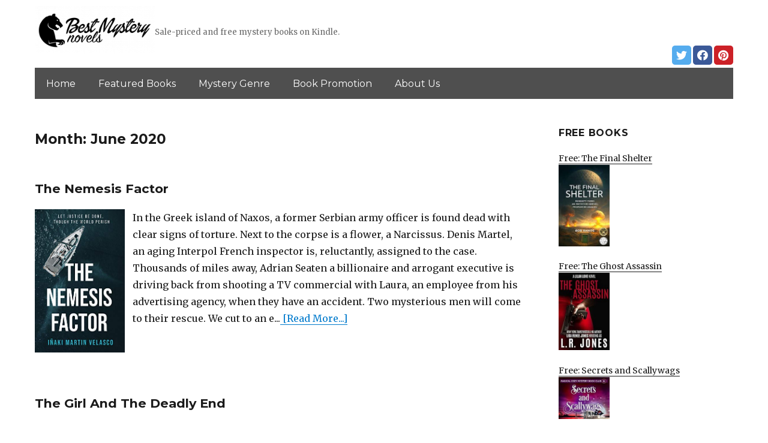

--- FILE ---
content_type: text/html; charset=UTF-8
request_url: https://bestmysterynovels.net/2020/06/
body_size: 14914
content:
<!DOCTYPE html>
<html dir="ltr" lang="en-US" prefix="og: https://ogp.me/ns#" class="no-js">
<head>
	<meta charset="UTF-8">
	<meta name="viewport" content="width=device-width, initial-scale=1">
	<link rel="profile" href="https://gmpg.org/xfn/11">
		<script>(function(html){html.className = html.className.replace(/\bno-js\b/,'js')})(document.documentElement);</script>
<title>June, 2020 | BestMysteryNovels.net</title>
	<style>img:is([sizes="auto" i], [sizes^="auto," i]) { contain-intrinsic-size: 3000px 1500px }</style>
	
		<!-- All in One SEO 4.8.7 - aioseo.com -->
	<meta name="robots" content="max-image-preview:large" />
	<link rel="canonical" href="https://bestmysterynovels.net/2020/06/" />
	<link rel="next" href="https://bestmysterynovels.net/2020/06/page/2/" />
	<meta name="generator" content="All in One SEO (AIOSEO) 4.8.7" />
		<script type="application/ld+json" class="aioseo-schema">
			{"@context":"https:\/\/schema.org","@graph":[{"@type":"BreadcrumbList","@id":"https:\/\/bestmysterynovels.net\/2020\/06\/#breadcrumblist","itemListElement":[{"@type":"ListItem","@id":"https:\/\/bestmysterynovels.net#listItem","position":1,"name":"Home","item":"https:\/\/bestmysterynovels.net","nextItem":{"@type":"ListItem","@id":"https:\/\/bestmysterynovels.net\/2020\/#listItem","name":2020}},{"@type":"ListItem","@id":"https:\/\/bestmysterynovels.net\/2020\/#listItem","position":2,"name":2020,"item":"https:\/\/bestmysterynovels.net\/2020\/","nextItem":{"@type":"ListItem","@id":"https:\/\/bestmysterynovels.net\/2020\/06\/#listItem","name":"06"},"previousItem":{"@type":"ListItem","@id":"https:\/\/bestmysterynovels.net#listItem","name":"Home"}},{"@type":"ListItem","@id":"https:\/\/bestmysterynovels.net\/2020\/06\/#listItem","position":3,"name":"06","previousItem":{"@type":"ListItem","@id":"https:\/\/bestmysterynovels.net\/2020\/#listItem","name":2020}}]},{"@type":"CollectionPage","@id":"https:\/\/bestmysterynovels.net\/2020\/06\/#collectionpage","url":"https:\/\/bestmysterynovels.net\/2020\/06\/","name":"June, 2020 | BestMysteryNovels.net","inLanguage":"en-US","isPartOf":{"@id":"https:\/\/bestmysterynovels.net\/#website"},"breadcrumb":{"@id":"https:\/\/bestmysterynovels.net\/2020\/06\/#breadcrumblist"}},{"@type":"Organization","@id":"https:\/\/bestmysterynovels.net\/#organization","name":"BestMysteryNovels.net","description":"Sale-priced and free mystery books on Kindle.","url":"https:\/\/bestmysterynovels.net\/","logo":{"@type":"ImageObject","url":"https:\/\/bestmysterynovels.net\/wp-content\/uploads\/sites\/4\/2019\/02\/cropped-best-mystery-logo-png-1.png","@id":"https:\/\/bestmysterynovels.net\/2020\/06\/#organizationLogo","width":240,"height":95},"image":{"@id":"https:\/\/bestmysterynovels.net\/2020\/06\/#organizationLogo"}},{"@type":"WebSite","@id":"https:\/\/bestmysterynovels.net\/#website","url":"https:\/\/bestmysterynovels.net\/","name":"BestMysteryNovels.net","description":"Sale-priced and free mystery books on Kindle.","inLanguage":"en-US","publisher":{"@id":"https:\/\/bestmysterynovels.net\/#organization"}}]}
		</script>
		<!-- All in One SEO -->

<link rel='dns-prefetch' href='//bestmysterynovels.net' />
<link rel='dns-prefetch' href='//fonts.googleapis.com' />
<link href='https://fonts.gstatic.com' crossorigin rel='preconnect' />
<link rel="alternate" type="application/rss+xml" title="BestMysteryNovels.net &raquo; Feed" href="https://bestmysterynovels.net/feed/" />
<link rel="alternate" type="application/rss+xml" title="BestMysteryNovels.net &raquo; Comments Feed" href="https://bestmysterynovels.net/comments/feed/" />
<script>
window._wpemojiSettings = {"baseUrl":"https:\/\/s.w.org\/images\/core\/emoji\/16.0.1\/72x72\/","ext":".png","svgUrl":"https:\/\/s.w.org\/images\/core\/emoji\/16.0.1\/svg\/","svgExt":".svg","source":{"concatemoji":"https:\/\/bestmysterynovels.net\/wp-includes\/js\/wp-emoji-release.min.js?ver=6.8.3"}};
/*! This file is auto-generated */
!function(s,n){var o,i,e;function c(e){try{var t={supportTests:e,timestamp:(new Date).valueOf()};sessionStorage.setItem(o,JSON.stringify(t))}catch(e){}}function p(e,t,n){e.clearRect(0,0,e.canvas.width,e.canvas.height),e.fillText(t,0,0);var t=new Uint32Array(e.getImageData(0,0,e.canvas.width,e.canvas.height).data),a=(e.clearRect(0,0,e.canvas.width,e.canvas.height),e.fillText(n,0,0),new Uint32Array(e.getImageData(0,0,e.canvas.width,e.canvas.height).data));return t.every(function(e,t){return e===a[t]})}function u(e,t){e.clearRect(0,0,e.canvas.width,e.canvas.height),e.fillText(t,0,0);for(var n=e.getImageData(16,16,1,1),a=0;a<n.data.length;a++)if(0!==n.data[a])return!1;return!0}function f(e,t,n,a){switch(t){case"flag":return n(e,"\ud83c\udff3\ufe0f\u200d\u26a7\ufe0f","\ud83c\udff3\ufe0f\u200b\u26a7\ufe0f")?!1:!n(e,"\ud83c\udde8\ud83c\uddf6","\ud83c\udde8\u200b\ud83c\uddf6")&&!n(e,"\ud83c\udff4\udb40\udc67\udb40\udc62\udb40\udc65\udb40\udc6e\udb40\udc67\udb40\udc7f","\ud83c\udff4\u200b\udb40\udc67\u200b\udb40\udc62\u200b\udb40\udc65\u200b\udb40\udc6e\u200b\udb40\udc67\u200b\udb40\udc7f");case"emoji":return!a(e,"\ud83e\udedf")}return!1}function g(e,t,n,a){var r="undefined"!=typeof WorkerGlobalScope&&self instanceof WorkerGlobalScope?new OffscreenCanvas(300,150):s.createElement("canvas"),o=r.getContext("2d",{willReadFrequently:!0}),i=(o.textBaseline="top",o.font="600 32px Arial",{});return e.forEach(function(e){i[e]=t(o,e,n,a)}),i}function t(e){var t=s.createElement("script");t.src=e,t.defer=!0,s.head.appendChild(t)}"undefined"!=typeof Promise&&(o="wpEmojiSettingsSupports",i=["flag","emoji"],n.supports={everything:!0,everythingExceptFlag:!0},e=new Promise(function(e){s.addEventListener("DOMContentLoaded",e,{once:!0})}),new Promise(function(t){var n=function(){try{var e=JSON.parse(sessionStorage.getItem(o));if("object"==typeof e&&"number"==typeof e.timestamp&&(new Date).valueOf()<e.timestamp+604800&&"object"==typeof e.supportTests)return e.supportTests}catch(e){}return null}();if(!n){if("undefined"!=typeof Worker&&"undefined"!=typeof OffscreenCanvas&&"undefined"!=typeof URL&&URL.createObjectURL&&"undefined"!=typeof Blob)try{var e="postMessage("+g.toString()+"("+[JSON.stringify(i),f.toString(),p.toString(),u.toString()].join(",")+"));",a=new Blob([e],{type:"text/javascript"}),r=new Worker(URL.createObjectURL(a),{name:"wpTestEmojiSupports"});return void(r.onmessage=function(e){c(n=e.data),r.terminate(),t(n)})}catch(e){}c(n=g(i,f,p,u))}t(n)}).then(function(e){for(var t in e)n.supports[t]=e[t],n.supports.everything=n.supports.everything&&n.supports[t],"flag"!==t&&(n.supports.everythingExceptFlag=n.supports.everythingExceptFlag&&n.supports[t]);n.supports.everythingExceptFlag=n.supports.everythingExceptFlag&&!n.supports.flag,n.DOMReady=!1,n.readyCallback=function(){n.DOMReady=!0}}).then(function(){return e}).then(function(){var e;n.supports.everything||(n.readyCallback(),(e=n.source||{}).concatemoji?t(e.concatemoji):e.wpemoji&&e.twemoji&&(t(e.twemoji),t(e.wpemoji)))}))}((window,document),window._wpemojiSettings);
</script>
<style id='wp-emoji-styles-inline-css'>

	img.wp-smiley, img.emoji {
		display: inline !important;
		border: none !important;
		box-shadow: none !important;
		height: 1em !important;
		width: 1em !important;
		margin: 0 0.07em !important;
		vertical-align: -0.1em !important;
		background: none !important;
		padding: 0 !important;
	}
</style>
<link rel='stylesheet' id='wp-block-library-css' href='https://bestmysterynovels.net/wp-includes/css/dist/block-library/style.min.css?ver=6.8.3' media='all' />
<style id='wp-block-library-theme-inline-css'>
.wp-block-audio :where(figcaption){color:#555;font-size:13px;text-align:center}.is-dark-theme .wp-block-audio :where(figcaption){color:#ffffffa6}.wp-block-audio{margin:0 0 1em}.wp-block-code{border:1px solid #ccc;border-radius:4px;font-family:Menlo,Consolas,monaco,monospace;padding:.8em 1em}.wp-block-embed :where(figcaption){color:#555;font-size:13px;text-align:center}.is-dark-theme .wp-block-embed :where(figcaption){color:#ffffffa6}.wp-block-embed{margin:0 0 1em}.blocks-gallery-caption{color:#555;font-size:13px;text-align:center}.is-dark-theme .blocks-gallery-caption{color:#ffffffa6}:root :where(.wp-block-image figcaption){color:#555;font-size:13px;text-align:center}.is-dark-theme :root :where(.wp-block-image figcaption){color:#ffffffa6}.wp-block-image{margin:0 0 1em}.wp-block-pullquote{border-bottom:4px solid;border-top:4px solid;color:currentColor;margin-bottom:1.75em}.wp-block-pullquote cite,.wp-block-pullquote footer,.wp-block-pullquote__citation{color:currentColor;font-size:.8125em;font-style:normal;text-transform:uppercase}.wp-block-quote{border-left:.25em solid;margin:0 0 1.75em;padding-left:1em}.wp-block-quote cite,.wp-block-quote footer{color:currentColor;font-size:.8125em;font-style:normal;position:relative}.wp-block-quote:where(.has-text-align-right){border-left:none;border-right:.25em solid;padding-left:0;padding-right:1em}.wp-block-quote:where(.has-text-align-center){border:none;padding-left:0}.wp-block-quote.is-large,.wp-block-quote.is-style-large,.wp-block-quote:where(.is-style-plain){border:none}.wp-block-search .wp-block-search__label{font-weight:700}.wp-block-search__button{border:1px solid #ccc;padding:.375em .625em}:where(.wp-block-group.has-background){padding:1.25em 2.375em}.wp-block-separator.has-css-opacity{opacity:.4}.wp-block-separator{border:none;border-bottom:2px solid;margin-left:auto;margin-right:auto}.wp-block-separator.has-alpha-channel-opacity{opacity:1}.wp-block-separator:not(.is-style-wide):not(.is-style-dots){width:100px}.wp-block-separator.has-background:not(.is-style-dots){border-bottom:none;height:1px}.wp-block-separator.has-background:not(.is-style-wide):not(.is-style-dots){height:2px}.wp-block-table{margin:0 0 1em}.wp-block-table td,.wp-block-table th{word-break:normal}.wp-block-table :where(figcaption){color:#555;font-size:13px;text-align:center}.is-dark-theme .wp-block-table :where(figcaption){color:#ffffffa6}.wp-block-video :where(figcaption){color:#555;font-size:13px;text-align:center}.is-dark-theme .wp-block-video :where(figcaption){color:#ffffffa6}.wp-block-video{margin:0 0 1em}:root :where(.wp-block-template-part.has-background){margin-bottom:0;margin-top:0;padding:1.25em 2.375em}
</style>
<style id='classic-theme-styles-inline-css'>
/*! This file is auto-generated */
.wp-block-button__link{color:#fff;background-color:#32373c;border-radius:9999px;box-shadow:none;text-decoration:none;padding:calc(.667em + 2px) calc(1.333em + 2px);font-size:1.125em}.wp-block-file__button{background:#32373c;color:#fff;text-decoration:none}
</style>
<style id='global-styles-inline-css'>
:root{--wp--preset--aspect-ratio--square: 1;--wp--preset--aspect-ratio--4-3: 4/3;--wp--preset--aspect-ratio--3-4: 3/4;--wp--preset--aspect-ratio--3-2: 3/2;--wp--preset--aspect-ratio--2-3: 2/3;--wp--preset--aspect-ratio--16-9: 16/9;--wp--preset--aspect-ratio--9-16: 9/16;--wp--preset--color--black: #000000;--wp--preset--color--cyan-bluish-gray: #abb8c3;--wp--preset--color--white: #fff;--wp--preset--color--pale-pink: #f78da7;--wp--preset--color--vivid-red: #cf2e2e;--wp--preset--color--luminous-vivid-orange: #ff6900;--wp--preset--color--luminous-vivid-amber: #fcb900;--wp--preset--color--light-green-cyan: #7bdcb5;--wp--preset--color--vivid-green-cyan: #00d084;--wp--preset--color--pale-cyan-blue: #8ed1fc;--wp--preset--color--vivid-cyan-blue: #0693e3;--wp--preset--color--vivid-purple: #9b51e0;--wp--preset--color--dark-gray: #1a1a1a;--wp--preset--color--medium-gray: #686868;--wp--preset--color--light-gray: #e5e5e5;--wp--preset--color--blue-gray: #4d545c;--wp--preset--color--bright-blue: #007acc;--wp--preset--color--light-blue: #9adffd;--wp--preset--color--dark-brown: #402b30;--wp--preset--color--medium-brown: #774e24;--wp--preset--color--dark-red: #640c1f;--wp--preset--color--bright-red: #ff675f;--wp--preset--color--yellow: #ffef8e;--wp--preset--gradient--vivid-cyan-blue-to-vivid-purple: linear-gradient(135deg,rgba(6,147,227,1) 0%,rgb(155,81,224) 100%);--wp--preset--gradient--light-green-cyan-to-vivid-green-cyan: linear-gradient(135deg,rgb(122,220,180) 0%,rgb(0,208,130) 100%);--wp--preset--gradient--luminous-vivid-amber-to-luminous-vivid-orange: linear-gradient(135deg,rgba(252,185,0,1) 0%,rgba(255,105,0,1) 100%);--wp--preset--gradient--luminous-vivid-orange-to-vivid-red: linear-gradient(135deg,rgba(255,105,0,1) 0%,rgb(207,46,46) 100%);--wp--preset--gradient--very-light-gray-to-cyan-bluish-gray: linear-gradient(135deg,rgb(238,238,238) 0%,rgb(169,184,195) 100%);--wp--preset--gradient--cool-to-warm-spectrum: linear-gradient(135deg,rgb(74,234,220) 0%,rgb(151,120,209) 20%,rgb(207,42,186) 40%,rgb(238,44,130) 60%,rgb(251,105,98) 80%,rgb(254,248,76) 100%);--wp--preset--gradient--blush-light-purple: linear-gradient(135deg,rgb(255,206,236) 0%,rgb(152,150,240) 100%);--wp--preset--gradient--blush-bordeaux: linear-gradient(135deg,rgb(254,205,165) 0%,rgb(254,45,45) 50%,rgb(107,0,62) 100%);--wp--preset--gradient--luminous-dusk: linear-gradient(135deg,rgb(255,203,112) 0%,rgb(199,81,192) 50%,rgb(65,88,208) 100%);--wp--preset--gradient--pale-ocean: linear-gradient(135deg,rgb(255,245,203) 0%,rgb(182,227,212) 50%,rgb(51,167,181) 100%);--wp--preset--gradient--electric-grass: linear-gradient(135deg,rgb(202,248,128) 0%,rgb(113,206,126) 100%);--wp--preset--gradient--midnight: linear-gradient(135deg,rgb(2,3,129) 0%,rgb(40,116,252) 100%);--wp--preset--font-size--small: 13px;--wp--preset--font-size--medium: 20px;--wp--preset--font-size--large: 36px;--wp--preset--font-size--x-large: 42px;--wp--preset--spacing--20: 0.44rem;--wp--preset--spacing--30: 0.67rem;--wp--preset--spacing--40: 1rem;--wp--preset--spacing--50: 1.5rem;--wp--preset--spacing--60: 2.25rem;--wp--preset--spacing--70: 3.38rem;--wp--preset--spacing--80: 5.06rem;--wp--preset--shadow--natural: 6px 6px 9px rgba(0, 0, 0, 0.2);--wp--preset--shadow--deep: 12px 12px 50px rgba(0, 0, 0, 0.4);--wp--preset--shadow--sharp: 6px 6px 0px rgba(0, 0, 0, 0.2);--wp--preset--shadow--outlined: 6px 6px 0px -3px rgba(255, 255, 255, 1), 6px 6px rgba(0, 0, 0, 1);--wp--preset--shadow--crisp: 6px 6px 0px rgba(0, 0, 0, 1);}:where(.is-layout-flex){gap: 0.5em;}:where(.is-layout-grid){gap: 0.5em;}body .is-layout-flex{display: flex;}.is-layout-flex{flex-wrap: wrap;align-items: center;}.is-layout-flex > :is(*, div){margin: 0;}body .is-layout-grid{display: grid;}.is-layout-grid > :is(*, div){margin: 0;}:where(.wp-block-columns.is-layout-flex){gap: 2em;}:where(.wp-block-columns.is-layout-grid){gap: 2em;}:where(.wp-block-post-template.is-layout-flex){gap: 1.25em;}:where(.wp-block-post-template.is-layout-grid){gap: 1.25em;}.has-black-color{color: var(--wp--preset--color--black) !important;}.has-cyan-bluish-gray-color{color: var(--wp--preset--color--cyan-bluish-gray) !important;}.has-white-color{color: var(--wp--preset--color--white) !important;}.has-pale-pink-color{color: var(--wp--preset--color--pale-pink) !important;}.has-vivid-red-color{color: var(--wp--preset--color--vivid-red) !important;}.has-luminous-vivid-orange-color{color: var(--wp--preset--color--luminous-vivid-orange) !important;}.has-luminous-vivid-amber-color{color: var(--wp--preset--color--luminous-vivid-amber) !important;}.has-light-green-cyan-color{color: var(--wp--preset--color--light-green-cyan) !important;}.has-vivid-green-cyan-color{color: var(--wp--preset--color--vivid-green-cyan) !important;}.has-pale-cyan-blue-color{color: var(--wp--preset--color--pale-cyan-blue) !important;}.has-vivid-cyan-blue-color{color: var(--wp--preset--color--vivid-cyan-blue) !important;}.has-vivid-purple-color{color: var(--wp--preset--color--vivid-purple) !important;}.has-black-background-color{background-color: var(--wp--preset--color--black) !important;}.has-cyan-bluish-gray-background-color{background-color: var(--wp--preset--color--cyan-bluish-gray) !important;}.has-white-background-color{background-color: var(--wp--preset--color--white) !important;}.has-pale-pink-background-color{background-color: var(--wp--preset--color--pale-pink) !important;}.has-vivid-red-background-color{background-color: var(--wp--preset--color--vivid-red) !important;}.has-luminous-vivid-orange-background-color{background-color: var(--wp--preset--color--luminous-vivid-orange) !important;}.has-luminous-vivid-amber-background-color{background-color: var(--wp--preset--color--luminous-vivid-amber) !important;}.has-light-green-cyan-background-color{background-color: var(--wp--preset--color--light-green-cyan) !important;}.has-vivid-green-cyan-background-color{background-color: var(--wp--preset--color--vivid-green-cyan) !important;}.has-pale-cyan-blue-background-color{background-color: var(--wp--preset--color--pale-cyan-blue) !important;}.has-vivid-cyan-blue-background-color{background-color: var(--wp--preset--color--vivid-cyan-blue) !important;}.has-vivid-purple-background-color{background-color: var(--wp--preset--color--vivid-purple) !important;}.has-black-border-color{border-color: var(--wp--preset--color--black) !important;}.has-cyan-bluish-gray-border-color{border-color: var(--wp--preset--color--cyan-bluish-gray) !important;}.has-white-border-color{border-color: var(--wp--preset--color--white) !important;}.has-pale-pink-border-color{border-color: var(--wp--preset--color--pale-pink) !important;}.has-vivid-red-border-color{border-color: var(--wp--preset--color--vivid-red) !important;}.has-luminous-vivid-orange-border-color{border-color: var(--wp--preset--color--luminous-vivid-orange) !important;}.has-luminous-vivid-amber-border-color{border-color: var(--wp--preset--color--luminous-vivid-amber) !important;}.has-light-green-cyan-border-color{border-color: var(--wp--preset--color--light-green-cyan) !important;}.has-vivid-green-cyan-border-color{border-color: var(--wp--preset--color--vivid-green-cyan) !important;}.has-pale-cyan-blue-border-color{border-color: var(--wp--preset--color--pale-cyan-blue) !important;}.has-vivid-cyan-blue-border-color{border-color: var(--wp--preset--color--vivid-cyan-blue) !important;}.has-vivid-purple-border-color{border-color: var(--wp--preset--color--vivid-purple) !important;}.has-vivid-cyan-blue-to-vivid-purple-gradient-background{background: var(--wp--preset--gradient--vivid-cyan-blue-to-vivid-purple) !important;}.has-light-green-cyan-to-vivid-green-cyan-gradient-background{background: var(--wp--preset--gradient--light-green-cyan-to-vivid-green-cyan) !important;}.has-luminous-vivid-amber-to-luminous-vivid-orange-gradient-background{background: var(--wp--preset--gradient--luminous-vivid-amber-to-luminous-vivid-orange) !important;}.has-luminous-vivid-orange-to-vivid-red-gradient-background{background: var(--wp--preset--gradient--luminous-vivid-orange-to-vivid-red) !important;}.has-very-light-gray-to-cyan-bluish-gray-gradient-background{background: var(--wp--preset--gradient--very-light-gray-to-cyan-bluish-gray) !important;}.has-cool-to-warm-spectrum-gradient-background{background: var(--wp--preset--gradient--cool-to-warm-spectrum) !important;}.has-blush-light-purple-gradient-background{background: var(--wp--preset--gradient--blush-light-purple) !important;}.has-blush-bordeaux-gradient-background{background: var(--wp--preset--gradient--blush-bordeaux) !important;}.has-luminous-dusk-gradient-background{background: var(--wp--preset--gradient--luminous-dusk) !important;}.has-pale-ocean-gradient-background{background: var(--wp--preset--gradient--pale-ocean) !important;}.has-electric-grass-gradient-background{background: var(--wp--preset--gradient--electric-grass) !important;}.has-midnight-gradient-background{background: var(--wp--preset--gradient--midnight) !important;}.has-small-font-size{font-size: var(--wp--preset--font-size--small) !important;}.has-medium-font-size{font-size: var(--wp--preset--font-size--medium) !important;}.has-large-font-size{font-size: var(--wp--preset--font-size--large) !important;}.has-x-large-font-size{font-size: var(--wp--preset--font-size--x-large) !important;}
:where(.wp-block-post-template.is-layout-flex){gap: 1.25em;}:where(.wp-block-post-template.is-layout-grid){gap: 1.25em;}
:where(.wp-block-columns.is-layout-flex){gap: 2em;}:where(.wp-block-columns.is-layout-grid){gap: 2em;}
:root :where(.wp-block-pullquote){font-size: 1.5em;line-height: 1.6;}
</style>
<link rel='stylesheet' id='twentysixteen-fonts-css' href='https://fonts.googleapis.com/css?family=Merriweather%3A400%2C700%2C900%2C400italic%2C700italic%2C900italic%7CMontserrat%3A400%2C700%7CInconsolata%3A400&#038;subset=latin%2Clatin-ext&#038;display=fallback' media='all' />
<link rel='stylesheet' id='genericons-css' href='https://bestmysterynovels.net/wp-content/themes/twentysixteen/genericons/genericons.css?ver=3.4.1' media='all' />
<link rel='stylesheet' id='twentysixteen-style-css' href='https://bestmysterynovels.net/wp-content/themes/twentysixteen-child/style.css?ver=20190507' media='all' />
<link rel='stylesheet' id='twentysixteen-block-style-css' href='https://bestmysterynovels.net/wp-content/themes/twentysixteen/css/blocks.css?ver=20190102' media='all' />
<!--[if lt IE 10]>
<link rel='stylesheet' id='twentysixteen-ie-css' href='https://bestmysterynovels.net/wp-content/themes/twentysixteen/css/ie.css?ver=20170530' media='all' />
<![endif]-->
<!--[if lt IE 9]>
<link rel='stylesheet' id='twentysixteen-ie8-css' href='https://bestmysterynovels.net/wp-content/themes/twentysixteen/css/ie8.css?ver=20170530' media='all' />
<![endif]-->
<!--[if lt IE 8]>
<link rel='stylesheet' id='twentysixteen-ie7-css' href='https://bestmysterynovels.net/wp-content/themes/twentysixteen/css/ie7.css?ver=20170530' media='all' />
<![endif]-->
<!--[if lt IE 9]>
<script src="https://bestmysterynovels.net/wp-content/themes/twentysixteen/js/html5.js?ver=3.7.3" id="twentysixteen-html5-js"></script>
<![endif]-->
<script src="https://bestmysterynovels.net/wp-includes/js/jquery/jquery.min.js?ver=3.7.1" id="jquery-core-js"></script>
<script src="https://bestmysterynovels.net/wp-includes/js/jquery/jquery-migrate.min.js?ver=3.4.1" id="jquery-migrate-js"></script>
<link rel="https://api.w.org/" href="https://bestmysterynovels.net/wp-json/" /><link rel="EditURI" type="application/rsd+xml" title="RSD" href="https://bestmysterynovels.net/xmlrpc.php?rsd" />
<meta name="generator" content="WordPress 6.8.3" />
<meta name="google-site-verification" content="H0JP22nG5iDTCow2FP6AQPA5TgyIDHuK12D7GlZpz9g" />
	<meta name="google-site-verification" content="eWVOqOMDFyfQ9NJUNh8o4vhbanZNGbO0mBb3Lt3_v3I" />

	<style>
	header .site-title{display: none}
	.comments-area, .post-navigation {display: none !important}
		.entry-footer {display: none;}
		.pfeatured img {max-width: 85px}
		.pfeatured a{color:#1a1a1a}
		.widget{border:0px solid white !important;}
		.single .entry-content{min-width: 100%}
		.single .post-thumbnail{display: none}
		.post-thumbnail{float: left}
		.site-header{padding-top: 0px;padding-bottom: 10px}
		body {  background: white;}
		@media screen and (min-width: 61.5625em){
			.page-header{border:0}
			h1.entry-title {font-size:1.6rem !important}
			.entry-content h2, .entry-summary h2, .comment-content h2,h2.entry-title {
    			font-size: 1.3rem;
			}
			.site-main > article {margin-bottom: 30px}
			body:not(.search-results) article:not(.type-page) .entry-content {
			    float: right;
			    width: 80%;
			}
			.post-thumbnail img{max-width: 150px}
			.custom-logo {
			    max-width: 160px;
			}
		.site-content{padding-top:15px}
		.site-branding{display: block;clear: both;margin-bottom: 5px}
		.custom-logo-link {float: left;}
}

	@media screen and (max-width: 500px){
		.post-thumbnail img{max-width: 100px}
		.single .post-thumbnail img{max-width: auto}
	}
	#page{margin:0px !important}
	.site-branding{margin-top:10px;width:100%}
	.site-header-menu {margin:0 !important;width:100%; }
	.site-header-menu .primary-menu{margin:0 0.875em;}
	.site-header-menu .primary-menu li{padding:5px 5px;}
	.wp-block-image img{margin-left:0px !important}
	.page .post-thumbnail{padding-right: 15px}

body:not(.custom-background-image):before {height: 0 !important;}
.widget_the_social_links {margin:0;text-align: right;padding-top:10px}
	</style>
			<!-- Google tag (gtag.js) -->
		<script async src="https://www.googletagmanager.com/gtag/js?id=G-CSERRHTBCT"></script>
		<script>
		window.dataLayer = window.dataLayer || [];
		function gtag(){dataLayer.push(arguments);}
		gtag('js', new Date());

		gtag('config', 'Array');
		</script>
		<link rel="icon" href="https://bestmysterynovels.net/wp-content/uploads/sites/4/2019/02/favicon.png" sizes="32x32" />
<link rel="icon" href="https://bestmysterynovels.net/wp-content/uploads/sites/4/2019/02/favicon.png" sizes="192x192" />
<link rel="apple-touch-icon" href="https://bestmysterynovels.net/wp-content/uploads/sites/4/2019/02/favicon.png" />
<meta name="msapplication-TileImage" content="https://bestmysterynovels.net/wp-content/uploads/sites/4/2019/02/favicon.png" />
		<style id="wp-custom-css">
			header .primary-menu a {color:white}
header .site-header-menu .primary-menu{background: #4f4f4f;}
@media (min-width: 61.5625em){	
.custom-logo {max-width: 200px !important; width:200px}
	.site-description {display: inline-block;margin-top: 37px;}
	}		</style>
		</head>

<body class="archive date wp-custom-logo wp-embed-responsive wp-theme-twentysixteen wp-child-theme-twentysixteen-child group-blog hfeed">
<div id="page" class="site">
	<div class="site-inner">
		<a class="skip-link screen-reader-text" href="#content">Skip to content</a>

		<header id="masthead" class="site-header" role="banner">
			<div class="site-header-main">
				<div class="site-branding">
					<a href="https://bestmysterynovels.net/" class="custom-logo-link" rel="home"><img width="240" height="95" src="https://bestmysterynovels.net/wp-content/uploads/sites/4/2019/02/cropped-best-mystery-logo-png-1.png" class="custom-logo" alt="BestMysteryNovels.net" decoding="async" /></a>
											<p class="site-title"><a href="https://bestmysterynovels.net/" rel="home">BestMysteryNovels.net</a></p>
												<p class="site-description">Sale-priced and free mystery books on Kindle.</p>
					          <div id="the_social_links-2" class="widget widget_the_social_links">   

			
					<a
				rel="nofollow" href="https://twitter.com/booksliced"
				class="the-social-links tsl-rounded tsl-32 tsl-default tsl-twitter"
				target="_blank"
				alt="Twitter"
				title="Twitter"
			>
									<i class="fab fa-twitter"></i>
							</a>
		
			
					<a
				rel="nofollow" href="https://www.facebook.com/booksliced/"
				class="the-social-links tsl-rounded tsl-32 tsl-default tsl-facebook"
				target="_blank"
				alt="Facebook"
				title="Facebook"
			>
									<i class="fab fa-facebook"></i>
							</a>
		
			
					<a
				rel="nofollow" href="https://www.pinterest.com/booksliced/"
				class="the-social-links tsl-rounded tsl-32 tsl-default tsl-pinterest"
				target="_blank"
				alt="Pinterest"
				title="Pinterest"
			>
									<i class="fab fa-pinterest"></i>
							</a>
		
	
</div>				</div><!-- .site-branding -->

									<button id="menu-toggle" class="menu-toggle">Menu</button>

					<div id="site-header-menu" class="site-header-menu">
													<nav id="site-navigation" class="main-navigation" role="navigation" aria-label="Primary Menu">
								<div class="menu-topmenu-container"><ul id="menu-topmenu" class="primary-menu"><li id="menu-item-15" class="menu-item menu-item-type-custom menu-item-object-custom menu-item-home menu-item-15"><a href="https://bestmysterynovels.net">Home</a></li>
<li id="menu-item-19" class="menu-item menu-item-type-post_type menu-item-object-page menu-item-19"><a href="https://bestmysterynovels.net/featured-books/">Featured Books</a></li>
<li id="menu-item-18" class="menu-item menu-item-type-post_type menu-item-object-page menu-item-18"><a href="https://bestmysterynovels.net/mystery-genre/">Mystery Genre</a></li>
<li id="menu-item-17" class="menu-item menu-item-type-post_type menu-item-object-page menu-item-17"><a href="https://bestmysterynovels.net/book-promotion/">Book Promotion</a></li>
<li id="menu-item-16" class="menu-item menu-item-type-post_type menu-item-object-page menu-item-16"><a href="https://bestmysterynovels.net/about-us/">About Us</a></li>
</ul></div>							</nav><!-- .main-navigation -->
						
											</div><!-- .site-header-menu -->
							</div><!-- .site-header-main -->

					</header><!-- .site-header -->

		<div id="content" class="site-content">

	<div id="primary" class="content-area">
		<main id="main" class="site-main" role="main">

		
			<header class="page-header">
				<h1 class="page-title">Month: <span>June 2020</span></h1>			</header><!-- .page-header -->

			
<article id="post-5682" class="post-5682 post type-post status-publish format-standard has-post-thumbnail hentry category-mystery-thrillers">
	<header class="entry-header">
		
		<h2 class="entry-title"><a href="https://bestmysterynovels.net/2020/06/30/the-nemesis-factor/" rel="bookmark">The Nemesis Factor</a></h2>	</header><!-- .entry-header -->

	
	
	<a class="post-thumbnail" href="https://bestmysterynovels.net/2020/06/30/the-nemesis-factor/" aria-hidden="true">
		<img width="313" height="500" src="https://bestmysterynovels.net/wp-content/uploads/sites/4/2020/06/1591451924_41whQVn9nwL.jpg" class="attachment-post-thumbnail size-post-thumbnail wp-post-image" alt="The Nemesis Factor" decoding="async" fetchpriority="high" srcset="https://bestmysterynovels.net/wp-content/uploads/sites/4/2020/06/1591451924_41whQVn9nwL.jpg 313w, https://bestmysterynovels.net/wp-content/uploads/sites/4/2020/06/1591451924_41whQVn9nwL-188x300.jpg 188w" sizes="(max-width: 709px) 85vw, (max-width: 909px) 67vw, (max-width: 984px) 60vw, (max-width: 1362px) 62vw, 840px" />	</a>

		
	<div class="entry-content">
		
In the Greek island of Naxos, a former Serbian army officer is found dead with clear signs of torture. Next to the corpse is a flower, a Narcissus. Denis Martel, an aging Interpol French inspector is, reluctantly, assigned to the case.
Thousands of miles away, Adrian Seaten a billionaire and arrogant executive is driving back from shooting a TV commercial with Laura, an employee from his advertising agency, when they have an accident. Two mysterious men will come to their rescue. We cut to an e...<a href="https://bestmysterynovels.net/2020/06/30/the-nemesis-factor/"> [Read More...]</a>	</div><!-- .entry-content -->

	<footer class="entry-footer">
		<span class="byline"><span class="author vcard"><img alt='' src='https://secure.gravatar.com/avatar/?s=49&#038;d=mm&#038;r=g' srcset='https://secure.gravatar.com/avatar/?s=98&#038;d=mm&#038;r=g 2x' class='avatar avatar-49 photo avatar-default' height='49' width='49' decoding='async'/><span class="screen-reader-text">Author </span> <a class="url fn n" href="https://bestmysterynovels.net/author/"></a></span></span><span class="posted-on"><span class="screen-reader-text">Posted on </span><a href="https://bestmysterynovels.net/2020/06/30/the-nemesis-factor/" rel="bookmark"><time class="entry-date published updated" datetime="2020-06-30T04:47:00+00:00">June 30, 2020</time></a></span><span class="cat-links"><span class="screen-reader-text">Categories </span><a href="https://bestmysterynovels.net/category/mystery-thrillers/" rel="category tag">Mystery, Thriller &amp; Suspense</a></span><span class="comments-link"><a href="https://bestmysterynovels.net/2020/06/30/the-nemesis-factor/#respond">Leave a comment<span class="screen-reader-text"> on The Nemesis Factor</span></a></span>			</footer><!-- .entry-footer -->
</article><!-- #post-5682 -->

<article id="post-5684" class="post-5684 post type-post status-publish format-standard has-post-thumbnail hentry category-mystery-thrillers">
	<header class="entry-header">
		
		<h2 class="entry-title"><a href="https://bestmysterynovels.net/2020/06/30/the-girl-and-the-deadly-end/" rel="bookmark">The Girl And The Deadly End</a></h2>	</header><!-- .entry-header -->

	
	
	<a class="post-thumbnail" href="https://bestmysterynovels.net/2020/06/30/the-girl-and-the-deadly-end/" aria-hidden="true">
		<img width="335" height="500" src="https://bestmysterynovels.net/wp-content/uploads/sites/4/2020/06/1593140776_51x-YtBg1KL.jpg" class="attachment-post-thumbnail size-post-thumbnail wp-post-image" alt="The Girl And The Deadly End" decoding="async" srcset="https://bestmysterynovels.net/wp-content/uploads/sites/4/2020/06/1593140776_51x-YtBg1KL.jpg 335w, https://bestmysterynovels.net/wp-content/uploads/sites/4/2020/06/1593140776_51x-YtBg1KL-201x300.jpg 201w" sizes="(max-width: 709px) 85vw, (max-width: 909px) 67vw, (max-width: 984px) 60vw, (max-width: 1362px) 62vw, 840px" />	</a>

		
	<div class="entry-content">
		
Small towns have secrets. The dark mysteries of Emma&#8217;s life are ready to be told.
It has been more than a year since Emma Griffin stumbled upon a clue behind the dangerous secrets of her past.
Now, she has the answers at her fingertips.
The only question is will she survive long enough to find them?
As Greg struggles to recover, Emma keeps watch over him.
She’s desperate for answers, answers locked inside him.
And she will do whatever it takes to keep him safe.
Her dangerous cat and mou...<a href="https://bestmysterynovels.net/2020/06/30/the-girl-and-the-deadly-end/"> [Read More...]</a>	</div><!-- .entry-content -->

	<footer class="entry-footer">
		<span class="byline"><span class="author vcard"><img alt='' src='https://secure.gravatar.com/avatar/?s=49&#038;d=mm&#038;r=g' srcset='https://secure.gravatar.com/avatar/?s=98&#038;d=mm&#038;r=g 2x' class='avatar avatar-49 photo avatar-default' height='49' width='49' loading='lazy' decoding='async'/><span class="screen-reader-text">Author </span> <a class="url fn n" href="https://bestmysterynovels.net/author/"></a></span></span><span class="posted-on"><span class="screen-reader-text">Posted on </span><a href="https://bestmysterynovels.net/2020/06/30/the-girl-and-the-deadly-end/" rel="bookmark"><time class="entry-date published updated" datetime="2020-06-30T04:31:00+00:00">June 30, 2020</time></a></span><span class="cat-links"><span class="screen-reader-text">Categories </span><a href="https://bestmysterynovels.net/category/mystery-thrillers/" rel="category tag">Mystery, Thriller &amp; Suspense</a></span><span class="comments-link"><a href="https://bestmysterynovels.net/2020/06/30/the-girl-and-the-deadly-end/#respond">Leave a comment<span class="screen-reader-text"> on The Girl And The Deadly End</span></a></span>			</footer><!-- .entry-footer -->
</article><!-- #post-5684 -->

<article id="post-5686" class="post-5686 post type-post status-publish format-standard has-post-thumbnail hentry category-mystery-thrillers">
	<header class="entry-header">
		
		<h2 class="entry-title"><a href="https://bestmysterynovels.net/2020/06/30/red-white-and-boo/" rel="bookmark">Red, White, and Boo</a></h2>	</header><!-- .entry-header -->

	
	
	<a class="post-thumbnail" href="https://bestmysterynovels.net/2020/06/30/red-white-and-boo/" aria-hidden="true">
		<img width="313" height="500" src="https://bestmysterynovels.net/wp-content/uploads/sites/4/2020/06/1591936902_51k0O1DUIPL.jpg" class="attachment-post-thumbnail size-post-thumbnail wp-post-image" alt="Red, White, and Boo" decoding="async" loading="lazy" srcset="https://bestmysterynovels.net/wp-content/uploads/sites/4/2020/06/1591936902_51k0O1DUIPL.jpg 313w, https://bestmysterynovels.net/wp-content/uploads/sites/4/2020/06/1591936902_51k0O1DUIPL-188x300.jpg 188w" sizes="(max-width: 709px) 85vw, (max-width: 909px) 67vw, (max-width: 984px) 60vw, (max-width: 1362px) 62vw, 840px" />	</a>

		
	<div class="entry-content">
		
The lovable Jennifer Hunter &#8212; a down-to-earth second grade teacher and amateur sleuth &#8212; is ready for summer break, but when a message from her estranged father arrives, she falls into a whirlwind mystery in New Orleans, LA. As she unravels the mystery of General R.P. Regaurde’s death, she also solves the mystery of her father’s disappearance. $2.99 on Kindle.

...<a href="https://bestmysterynovels.net/2020/06/30/red-white-and-boo/"> [Read More...]</a>	</div><!-- .entry-content -->

	<footer class="entry-footer">
		<span class="byline"><span class="author vcard"><img alt='' src='https://secure.gravatar.com/avatar/?s=49&#038;d=mm&#038;r=g' srcset='https://secure.gravatar.com/avatar/?s=98&#038;d=mm&#038;r=g 2x' class='avatar avatar-49 photo avatar-default' height='49' width='49' loading='lazy' decoding='async'/><span class="screen-reader-text">Author </span> <a class="url fn n" href="https://bestmysterynovels.net/author/"></a></span></span><span class="posted-on"><span class="screen-reader-text">Posted on </span><a href="https://bestmysterynovels.net/2020/06/30/red-white-and-boo/" rel="bookmark"><time class="entry-date published updated" datetime="2020-06-30T04:12:00+00:00">June 30, 2020</time></a></span><span class="cat-links"><span class="screen-reader-text">Categories </span><a href="https://bestmysterynovels.net/category/mystery-thrillers/" rel="category tag">Mystery, Thriller &amp; Suspense</a></span><span class="comments-link"><a href="https://bestmysterynovels.net/2020/06/30/red-white-and-boo/#respond">Leave a comment<span class="screen-reader-text"> on Red, White, and Boo</span></a></span>			</footer><!-- .entry-footer -->
</article><!-- #post-5686 -->

<article id="post-5678" class="post-5678 post type-post status-publish format-standard has-post-thumbnail hentry category-mystery-thrillers">
	<header class="entry-header">
		
		<h2 class="entry-title"><a href="https://bestmysterynovels.net/2020/06/30/the-background-extra/" rel="bookmark">The Background Extra</a></h2>	</header><!-- .entry-header -->

	
	
	<a class="post-thumbnail" href="https://bestmysterynovels.net/2020/06/30/the-background-extra/" aria-hidden="true">
		<img width="324" height="500" src="https://bestmysterynovels.net/wp-content/uploads/sites/4/2020/06/1593135458_41oZ61wLeL.jpg" class="attachment-post-thumbnail size-post-thumbnail wp-post-image" alt="The Background Extra" decoding="async" loading="lazy" srcset="https://bestmysterynovels.net/wp-content/uploads/sites/4/2020/06/1593135458_41oZ61wLeL.jpg 324w, https://bestmysterynovels.net/wp-content/uploads/sites/4/2020/06/1593135458_41oZ61wLeL-194x300.jpg 194w" sizes="(max-width: 709px) 85vw, (max-width: 909px) 67vw, (max-width: 984px) 60vw, (max-width: 1362px) 62vw, 840px" />	</a>

		
	<div class="entry-content">
		
Sam Page was a promising young executive at a Silicon Valley start-up that was going places. After being fired days before his options vested and exiled from the area, Sam has spent the last 15 years planning his redemption. Now he&#8217;s back to confront those old friends that betrayed him. Sam&#8217;s going to get what&#8217;s his and have a lot of fun doing it. $2.99 on Kindle.

...<a href="https://bestmysterynovels.net/2020/06/30/the-background-extra/"> [Read More...]</a>	</div><!-- .entry-content -->

	<footer class="entry-footer">
		<span class="byline"><span class="author vcard"><img alt='' src='https://secure.gravatar.com/avatar/?s=49&#038;d=mm&#038;r=g' srcset='https://secure.gravatar.com/avatar/?s=98&#038;d=mm&#038;r=g 2x' class='avatar avatar-49 photo avatar-default' height='49' width='49' loading='lazy' decoding='async'/><span class="screen-reader-text">Author </span> <a class="url fn n" href="https://bestmysterynovels.net/author/"></a></span></span><span class="posted-on"><span class="screen-reader-text">Posted on </span><a href="https://bestmysterynovels.net/2020/06/30/the-background-extra/" rel="bookmark"><time class="entry-date published updated" datetime="2020-06-30T03:31:00+00:00">June 30, 2020</time></a></span><span class="cat-links"><span class="screen-reader-text">Categories </span><a href="https://bestmysterynovels.net/category/mystery-thrillers/" rel="category tag">Mystery, Thriller &amp; Suspense</a></span><span class="comments-link"><a href="https://bestmysterynovels.net/2020/06/30/the-background-extra/#respond">Leave a comment<span class="screen-reader-text"> on The Background Extra</span></a></span>			</footer><!-- .entry-footer -->
</article><!-- #post-5678 -->

<article id="post-5626" class="post-5626 post type-post status-publish format-standard has-post-thumbnail hentry category-mystery-thrillers">
	<header class="entry-header">
		
		<h2 class="entry-title"><a href="https://bestmysterynovels.net/2020/06/29/the-gryphon-down/" rel="bookmark">The Gryphon Down</a></h2>	</header><!-- .entry-header -->

	
	
	<a class="post-thumbnail" href="https://bestmysterynovels.net/2020/06/29/the-gryphon-down/" aria-hidden="true">
		<img width="313" height="500" src="https://bestmysterynovels.net/wp-content/uploads/sites/4/2020/06/1593088238_518QRwnrCdL.jpg" class="attachment-post-thumbnail size-post-thumbnail wp-post-image" alt="The Gryphon Down" decoding="async" loading="lazy" srcset="https://bestmysterynovels.net/wp-content/uploads/sites/4/2020/06/1593088238_518QRwnrCdL.jpg 313w, https://bestmysterynovels.net/wp-content/uploads/sites/4/2020/06/1593088238_518QRwnrCdL-188x300.jpg 188w" sizes="(max-width: 709px) 85vw, (max-width: 909px) 67vw, (max-width: 984px) 60vw, (max-width: 1362px) 62vw, 840px" />	</a>

		
	<div class="entry-content">
		
The Gryphon Down is the third in the Gryphon series and picks up immediately at the end of the second book, The Gryphon Home.
Griff, the reclusive, blind, retired soldier, struggles to deal with his newly discovered life-changing revelation. His Extra Sensory abilities didn&#8217;t pick up that he had been betrayed by an old friend and is wanted, dead or alive.
He has fought for his country, his friends and his family, now he is fighting for his life. $0.99 on Kindle.

...<a href="https://bestmysterynovels.net/2020/06/29/the-gryphon-down/"> [Read More...]</a>	</div><!-- .entry-content -->

	<footer class="entry-footer">
		<span class="byline"><span class="author vcard"><img alt='' src='https://secure.gravatar.com/avatar/?s=49&#038;d=mm&#038;r=g' srcset='https://secure.gravatar.com/avatar/?s=98&#038;d=mm&#038;r=g 2x' class='avatar avatar-49 photo avatar-default' height='49' width='49' loading='lazy' decoding='async'/><span class="screen-reader-text">Author </span> <a class="url fn n" href="https://bestmysterynovels.net/author/"></a></span></span><span class="posted-on"><span class="screen-reader-text">Posted on </span><a href="https://bestmysterynovels.net/2020/06/29/the-gryphon-down/" rel="bookmark"><time class="entry-date published updated" datetime="2020-06-29T04:45:00+00:00">June 29, 2020</time></a></span><span class="cat-links"><span class="screen-reader-text">Categories </span><a href="https://bestmysterynovels.net/category/mystery-thrillers/" rel="category tag">Mystery, Thriller &amp; Suspense</a></span><span class="comments-link"><a href="https://bestmysterynovels.net/2020/06/29/the-gryphon-down/#respond">Leave a comment<span class="screen-reader-text"> on The Gryphon Down</span></a></span>			</footer><!-- .entry-footer -->
</article><!-- #post-5626 -->

<article id="post-5628" class="post-5628 post type-post status-publish format-standard has-post-thumbnail hentry category-mystery-thrillers">
	<header class="entry-header">
		
		<h2 class="entry-title"><a href="https://bestmysterynovels.net/2020/06/29/jeff-trask-crime-drama-series-books-1-3/" rel="bookmark">Jeff Trask Crime Drama Series (Books 1 &#8211; 3)</a></h2>	</header><!-- .entry-header -->

	
	
	<a class="post-thumbnail" href="https://bestmysterynovels.net/2020/06/29/jeff-trask-crime-drama-series-books-1-3/" aria-hidden="true">
		<img width="412" height="500" src="https://bestmysterynovels.net/wp-content/uploads/sites/4/2020/06/1592947696_51CRe3u6ZvL.jpg" class="attachment-post-thumbnail size-post-thumbnail wp-post-image" alt="Jeff Trask Crime Drama Series (Books 1 &#8211; 3)" decoding="async" loading="lazy" srcset="https://bestmysterynovels.net/wp-content/uploads/sites/4/2020/06/1592947696_51CRe3u6ZvL.jpg 412w, https://bestmysterynovels.net/wp-content/uploads/sites/4/2020/06/1592947696_51CRe3u6ZvL-247x300.jpg 247w" sizes="(max-width: 709px) 85vw, (max-width: 909px) 67vw, (max-width: 984px) 60vw, (max-width: 1362px) 62vw, 840px" />	</a>

		
	<div class="entry-content">
		Federal prosecutor Jeff Trask and a team of FBI agents and local police officers tackle three international criminal organizations threatening the nation’s capital city:
A Jamaican drug-trafficking cabal led by a psychopathic serial killer;
The ruthless MS-13 street gang, known for murder, rape, and a total lack of mercy to its own members and recruits; and
The Los Zetas Cartel, the most ruthless of the Mexican drug cartels, dealing torture and death throughout eastern Mexico and into the Unit...<a href="https://bestmysterynovels.net/2020/06/29/jeff-trask-crime-drama-series-books-1-3/"> [Read More...]</a>	</div><!-- .entry-content -->

	<footer class="entry-footer">
		<span class="byline"><span class="author vcard"><img alt='' src='https://secure.gravatar.com/avatar/?s=49&#038;d=mm&#038;r=g' srcset='https://secure.gravatar.com/avatar/?s=98&#038;d=mm&#038;r=g 2x' class='avatar avatar-49 photo avatar-default' height='49' width='49' loading='lazy' decoding='async'/><span class="screen-reader-text">Author </span> <a class="url fn n" href="https://bestmysterynovels.net/author/"></a></span></span><span class="posted-on"><span class="screen-reader-text">Posted on </span><a href="https://bestmysterynovels.net/2020/06/29/jeff-trask-crime-drama-series-books-1-3/" rel="bookmark"><time class="entry-date published updated" datetime="2020-06-29T04:14:00+00:00">June 29, 2020</time></a></span><span class="cat-links"><span class="screen-reader-text">Categories </span><a href="https://bestmysterynovels.net/category/mystery-thrillers/" rel="category tag">Mystery, Thriller &amp; Suspense</a></span><span class="comments-link"><a href="https://bestmysterynovels.net/2020/06/29/jeff-trask-crime-drama-series-books-1-3/#respond">Leave a comment<span class="screen-reader-text"> on Jeff Trask Crime Drama Series (Books 1 &#8211; 3)</span></a></span>			</footer><!-- .entry-footer -->
</article><!-- #post-5628 -->

<article id="post-5630" class="post-5630 post type-post status-publish format-standard has-post-thumbnail hentry category-mystery-thrillers">
	<header class="entry-header">
		
		<h2 class="entry-title"><a href="https://bestmysterynovels.net/2020/06/29/torched-summer-of-64/" rel="bookmark">Torched: Summer of &#8217;64</a></h2>	</header><!-- .entry-header -->

	
	
	<a class="post-thumbnail" href="https://bestmysterynovels.net/2020/06/29/torched-summer-of-64/" aria-hidden="true">
		<img width="331" height="500" src="https://bestmysterynovels.net/wp-content/uploads/sites/4/2020/06/1592490539_51tyGdZ89LL.jpg" class="attachment-post-thumbnail size-post-thumbnail wp-post-image" alt="Torched: Summer of &#8217;64" decoding="async" loading="lazy" srcset="https://bestmysterynovels.net/wp-content/uploads/sites/4/2020/06/1592490539_51tyGdZ89LL.jpg 331w, https://bestmysterynovels.net/wp-content/uploads/sites/4/2020/06/1592490539_51tyGdZ89LL-199x300.jpg 199w" sizes="(max-width: 709px) 85vw, (max-width: 909px) 67vw, (max-width: 984px) 60vw, (max-width: 1362px) 62vw, 840px" />	</a>

		
	<div class="entry-content">
		
Sam Ransom&#8217;s decision to join two friends&#8217; efforts to rebuild a black church torched by nightriders sets all three on a collision course with the Klan and two grisly murders. The story is about interracial friendship and romance, the ultimate sacrifice, atonement and redemption. $0.99 on Kindle.

...<a href="https://bestmysterynovels.net/2020/06/29/torched-summer-of-64/"> [Read More...]</a>	</div><!-- .entry-content -->

	<footer class="entry-footer">
		<span class="byline"><span class="author vcard"><img alt='' src='https://secure.gravatar.com/avatar/?s=49&#038;d=mm&#038;r=g' srcset='https://secure.gravatar.com/avatar/?s=98&#038;d=mm&#038;r=g 2x' class='avatar avatar-49 photo avatar-default' height='49' width='49' loading='lazy' decoding='async'/><span class="screen-reader-text">Author </span> <a class="url fn n" href="https://bestmysterynovels.net/author/"></a></span></span><span class="posted-on"><span class="screen-reader-text">Posted on </span><a href="https://bestmysterynovels.net/2020/06/29/torched-summer-of-64/" rel="bookmark"><time class="entry-date published updated" datetime="2020-06-29T04:02:00+00:00">June 29, 2020</time></a></span><span class="cat-links"><span class="screen-reader-text">Categories </span><a href="https://bestmysterynovels.net/category/mystery-thrillers/" rel="category tag">Mystery, Thriller &amp; Suspense</a></span><span class="comments-link"><a href="https://bestmysterynovels.net/2020/06/29/torched-summer-of-64/#respond">Leave a comment<span class="screen-reader-text"> on Torched: Summer of &#8217;64</span></a></span>			</footer><!-- .entry-footer -->
</article><!-- #post-5630 -->

<article id="post-5622" class="post-5622 post type-post status-publish format-standard has-post-thumbnail hentry category-mystery-thrillers">
	<header class="entry-header">
		
		<h2 class="entry-title"><a href="https://bestmysterynovels.net/2020/06/29/free-the-obsidian-chamber/" rel="bookmark">Free: The Obsidian Chamber</a></h2>	</header><!-- .entry-header -->

	
	
	<a class="post-thumbnail" href="https://bestmysterynovels.net/2020/06/29/free-the-obsidian-chamber/" aria-hidden="true">
		<img width="313" height="500" src="https://bestmysterynovels.net/wp-content/uploads/sites/4/2020/06/1591166632_51oLSI0xhHL.jpg" class="attachment-post-thumbnail size-post-thumbnail wp-post-image" alt="Free: The Obsidian Chamber" decoding="async" loading="lazy" srcset="https://bestmysterynovels.net/wp-content/uploads/sites/4/2020/06/1591166632_51oLSI0xhHL.jpg 313w, https://bestmysterynovels.net/wp-content/uploads/sites/4/2020/06/1591166632_51oLSI0xhHL-188x300.jpg 188w" sizes="(max-width: 709px) 85vw, (max-width: 909px) 67vw, (max-width: 984px) 60vw, (max-width: 1362px) 62vw, 840px" />	</a>

		
	<div class="entry-content">
		
While Sam Reilly is on a mission to locate the long-lost shipwreck of legendary explorer Ernest Shackleton, a strange code begins to circulate on the internet. It purports to have the answers to some of the world’s most complex engineering and algorithmic problems.
The US government’s brightest minds are racing to be the first to break what has the potential to be the most powerful code on Earth. ...<a href="https://bestmysterynovels.net/2020/06/29/free-the-obsidian-chamber/"> [Read More...]</a>	</div><!-- .entry-content -->

	<footer class="entry-footer">
		<span class="byline"><span class="author vcard"><img alt='' src='https://secure.gravatar.com/avatar/?s=49&#038;d=mm&#038;r=g' srcset='https://secure.gravatar.com/avatar/?s=98&#038;d=mm&#038;r=g 2x' class='avatar avatar-49 photo avatar-default' height='49' width='49' loading='lazy' decoding='async'/><span class="screen-reader-text">Author </span> <a class="url fn n" href="https://bestmysterynovels.net/author/"></a></span></span><span class="posted-on"><span class="screen-reader-text">Posted on </span><a href="https://bestmysterynovels.net/2020/06/29/free-the-obsidian-chamber/" rel="bookmark"><time class="entry-date published updated" datetime="2020-06-29T03:56:00+00:00">June 29, 2020</time></a></span><span class="cat-links"><span class="screen-reader-text">Categories </span><a href="https://bestmysterynovels.net/category/mystery-thrillers/" rel="category tag">Mystery, Thriller &amp; Suspense</a></span><span class="comments-link"><a href="https://bestmysterynovels.net/2020/06/29/free-the-obsidian-chamber/#respond">Leave a comment<span class="screen-reader-text"> on Free: The Obsidian Chamber</span></a></span>			</footer><!-- .entry-footer -->
</article><!-- #post-5622 -->

<article id="post-5574" class="post-5574 post type-post status-publish format-standard has-post-thumbnail hentry category-mystery-thrillers">
	<header class="entry-header">
		
		<h2 class="entry-title"><a href="https://bestmysterynovels.net/2020/06/28/a-divided-mind/" rel="bookmark">A Divided Mind</a></h2>	</header><!-- .entry-header -->

	
	
	<a class="post-thumbnail" href="https://bestmysterynovels.net/2020/06/28/a-divided-mind/" aria-hidden="true">
		<img width="318" height="500" src="https://bestmysterynovels.net/wp-content/uploads/sites/4/2020/06/1593133301_51NvOCLmfcL.jpg" class="attachment-post-thumbnail size-post-thumbnail wp-post-image" alt="A Divided Mind" decoding="async" loading="lazy" srcset="https://bestmysterynovels.net/wp-content/uploads/sites/4/2020/06/1593133301_51NvOCLmfcL.jpg 318w, https://bestmysterynovels.net/wp-content/uploads/sites/4/2020/06/1593133301_51NvOCLmfcL-191x300.jpg 191w" sizes="(max-width: 709px) 85vw, (max-width: 909px) 67vw, (max-width: 984px) 60vw, (max-width: 1362px) 62vw, 840px" />	</a>

		
	<div class="entry-content">
		
Sometimes that little voice in your head isn’t always yours.
What if the only friend you have isn’t real? When the voices in his head begin to make sense, high school senior Branson Kovac turns to the one friend he’s still got… only to discover he’s not really there. $0.99 on Kindle.


...<a href="https://bestmysterynovels.net/2020/06/28/a-divided-mind/"> [Read More...]</a>	</div><!-- .entry-content -->

	<footer class="entry-footer">
		<span class="byline"><span class="author vcard"><img alt='' src='https://secure.gravatar.com/avatar/?s=49&#038;d=mm&#038;r=g' srcset='https://secure.gravatar.com/avatar/?s=98&#038;d=mm&#038;r=g 2x' class='avatar avatar-49 photo avatar-default' height='49' width='49' loading='lazy' decoding='async'/><span class="screen-reader-text">Author </span> <a class="url fn n" href="https://bestmysterynovels.net/author/"></a></span></span><span class="posted-on"><span class="screen-reader-text">Posted on </span><a href="https://bestmysterynovels.net/2020/06/28/a-divided-mind/" rel="bookmark"><time class="entry-date published updated" datetime="2020-06-28T04:21:00+00:00">June 28, 2020</time></a></span><span class="cat-links"><span class="screen-reader-text">Categories </span><a href="https://bestmysterynovels.net/category/mystery-thrillers/" rel="category tag">Mystery, Thriller &amp; Suspense</a></span><span class="comments-link"><a href="https://bestmysterynovels.net/2020/06/28/a-divided-mind/#respond">Leave a comment<span class="screen-reader-text"> on A Divided Mind</span></a></span>			</footer><!-- .entry-footer -->
</article><!-- #post-5574 -->

<article id="post-5524" class="post-5524 post type-post status-publish format-standard has-post-thumbnail hentry category-mystery-thrillers">
	<header class="entry-header">
		
		<h2 class="entry-title"><a href="https://bestmysterynovels.net/2020/06/27/free-delusion-proof/" rel="bookmark">Free: Delusion Proof</a></h2>	</header><!-- .entry-header -->

	
	
	<a class="post-thumbnail" href="https://bestmysterynovels.net/2020/06/27/free-delusion-proof/" aria-hidden="true">
		<img width="333" height="500" src="https://bestmysterynovels.net/wp-content/uploads/sites/4/2020/06/1592941452_51Pv0q3YDnL.jpg" class="attachment-post-thumbnail size-post-thumbnail wp-post-image" alt="Free: Delusion Proof" decoding="async" loading="lazy" srcset="https://bestmysterynovels.net/wp-content/uploads/sites/4/2020/06/1592941452_51Pv0q3YDnL.jpg 333w, https://bestmysterynovels.net/wp-content/uploads/sites/4/2020/06/1592941452_51Pv0q3YDnL-200x300.jpg 200w" sizes="(max-width: 709px) 85vw, (max-width: 909px) 67vw, (max-width: 984px) 60vw, (max-width: 1362px) 62vw, 840px" />	</a>

		
	<div class="entry-content">
		
When your father’s a terrorist…
…life is precarious. The stakes are high…
When he wants to kill you and those your love,
Living becomes fragile and uncertain…
Ramstein Air Force Base is a dangerous place
Enemies watch her day and night…
But she doesn’t know them… Sheep in wolves clothing cloud her life
Things are not as they seem…
You’ll love this medical thriller, because the mix of armed conflict, brutality, hatred, love, and hope make for an undeniable page-turner. You wo...<a href="https://bestmysterynovels.net/2020/06/27/free-delusion-proof/"> [Read More...]</a>	</div><!-- .entry-content -->

	<footer class="entry-footer">
		<span class="byline"><span class="author vcard"><img alt='' src='https://secure.gravatar.com/avatar/?s=49&#038;d=mm&#038;r=g' srcset='https://secure.gravatar.com/avatar/?s=98&#038;d=mm&#038;r=g 2x' class='avatar avatar-49 photo avatar-default' height='49' width='49' loading='lazy' decoding='async'/><span class="screen-reader-text">Author </span> <a class="url fn n" href="https://bestmysterynovels.net/author/"></a></span></span><span class="posted-on"><span class="screen-reader-text">Posted on </span><a href="https://bestmysterynovels.net/2020/06/27/free-delusion-proof/" rel="bookmark"><time class="entry-date published updated" datetime="2020-06-27T04:56:00+00:00">June 27, 2020</time></a></span><span class="cat-links"><span class="screen-reader-text">Categories </span><a href="https://bestmysterynovels.net/category/mystery-thrillers/" rel="category tag">Mystery, Thriller &amp; Suspense</a></span><span class="comments-link"><a href="https://bestmysterynovels.net/2020/06/27/free-delusion-proof/#respond">Leave a comment<span class="screen-reader-text"> on Free: Delusion Proof</span></a></span>			</footer><!-- .entry-footer -->
</article><!-- #post-5524 -->

	<nav class="navigation pagination" aria-label="Posts pagination">
		<h2 class="screen-reader-text">Posts pagination</h2>
		<div class="nav-links"><span aria-current="page" class="page-numbers current"><span class="meta-nav screen-reader-text">Page </span>1</span>
<a class="page-numbers" href="https://bestmysterynovels.net/2020/06/page/2/"><span class="meta-nav screen-reader-text">Page </span>2</a>
<span class="page-numbers dots">&hellip;</span>
<a class="page-numbers" href="https://bestmysterynovels.net/2020/06/page/18/"><span class="meta-nav screen-reader-text">Page </span>18</a>
<a class="next page-numbers" href="https://bestmysterynovels.net/2020/06/page/2/">Next page</a></div>
	</nav>
		</main><!-- .site-main -->
	</div><!-- .content-area -->


	<aside id="secondary" class="sidebar widget-area" role="complementary">
		<section id="text-2" class="widget widget_text"><h2 class="widget-title">Free Books</h2>			<div class="textwidget"><p style="font-size:14px" class="pfeatured"><a href="https://bestmysterynovels.net/2025/11/14/free-the-final-shelter/">Free: The Final Shelter<br><img loading="lazy" decoding="async" width="188" height="300" src="https://bestmysterynovels.net/wp-content/uploads/sites/4/2025/11/1762856712_71-PEd-7PHL._UF350350_QL50_-2-188x300.jpg" class="attachment-medium size-medium wp-post-image" alt="" srcset="https://bestmysterynovels.net/wp-content/uploads/sites/4/2025/11/1762856712_71-PEd-7PHL._UF350350_QL50_-2-188x300.jpg 188w, https://bestmysterynovels.net/wp-content/uploads/sites/4/2025/11/1762856712_71-PEd-7PHL._UF350350_QL50_-2.jpg 219w" sizes="auto, (max-width: 188px) 85vw, 188px" /></a></p><p style="font-size:14px" class="pfeatured"><a href="https://bestmysterynovels.net/2025/11/13/free-the-ghost-assassin/">Free: The Ghost Assassin<br><img loading="lazy" decoding="async" width="198" height="300" src="https://bestmysterynovels.net/wp-content/uploads/sites/4/2025/11/1762784538_81lIfkCYXZL._UF350350_QL50_-2-198x300.jpg" class="attachment-medium size-medium wp-post-image" alt="" srcset="https://bestmysterynovels.net/wp-content/uploads/sites/4/2025/11/1762784538_81lIfkCYXZL._UF350350_QL50_-2-198x300.jpg 198w, https://bestmysterynovels.net/wp-content/uploads/sites/4/2025/11/1762784538_81lIfkCYXZL._UF350350_QL50_-2.jpg 231w" sizes="auto, (max-width: 198px) 85vw, 198px" /></a></p><p style="font-size:14px" class="pfeatured"><a href="https://bestmysterynovels.net/2025/11/09/free-secrets-and-scallywags/">Free: Secrets and Scallywags<br><img loading="lazy" decoding="async" width="200" height="300" src="https://bestmysterynovels.net/wp-content/uploads/sites/4/2025/11/1761193130_819FHqr6Z7L._UF350350_QL50_-200x300.jpg" class="attachment-medium size-medium wp-post-image" alt="" srcset="https://bestmysterynovels.net/wp-content/uploads/sites/4/2025/11/1761193130_819FHqr6Z7L._UF350350_QL50_-200x300.jpg 200w, https://bestmysterynovels.net/wp-content/uploads/sites/4/2025/11/1761193130_819FHqr6Z7L._UF350350_QL50_.jpg 233w" sizes="auto, (max-width: 200px) 85vw, 200px" /></a></p><p style="font-size:14px" class="pfeatured"><a href="https://bestmysterynovels.net/2025/11/08/free-dci-walker-crime-thrillers/">Free: DCI Walker Crime Thrillers<br><img loading="lazy" decoding="async" width="300" height="251" src="https://bestmysterynovels.net/wp-content/uploads/sites/4/2025/11/DCI-Walker-Crime-Thrillers-1-300x251.jpg" class="attachment-medium size-medium wp-post-image" alt="" srcset="https://bestmysterynovels.net/wp-content/uploads/sites/4/2025/11/DCI-Walker-Crime-Thrillers-1-300x251.jpg 300w, https://bestmysterynovels.net/wp-content/uploads/sites/4/2025/11/DCI-Walker-Crime-Thrillers-1.jpg 358w" sizes="auto, (max-width: 300px) 85vw, 300px" /></a></p><p style="font-size:14px" class="pfeatured"><a href="https://bestmysterynovels.net/2025/11/08/free-warriors-veil/">Free: Warrior&#8217;s Veil<br><img loading="lazy" decoding="async" width="192" height="300" src="https://bestmysterynovels.net/wp-content/uploads/sites/4/2025/11/1760673007_91jhMv2Y-NL._UF350350_QL50_-1-192x300.jpg" class="attachment-medium size-medium wp-post-image" alt="" srcset="https://bestmysterynovels.net/wp-content/uploads/sites/4/2025/11/1760673007_91jhMv2Y-NL._UF350350_QL50_-1-192x300.jpg 192w, https://bestmysterynovels.net/wp-content/uploads/sites/4/2025/11/1760673007_91jhMv2Y-NL._UF350350_QL50_-1.jpg 224w" sizes="auto, (max-width: 192px) 85vw, 192px" /></a></p><p style="font-size:14px" class="pfeatured"><a href="https://bestmysterynovels.net/2025/11/06/free-giant-steps-a-nick-crane-thriller/">Free: Giant Steps: A Nick Crane Thriller<br><img loading="lazy" decoding="async" width="194" height="300" src="https://bestmysterynovels.net/wp-content/uploads/sites/4/2025/11/1761905400_71ZOdSLRwaL._UF350350_QL50_-1-194x300.jpg" class="attachment-medium size-medium wp-post-image" alt="" srcset="https://bestmysterynovels.net/wp-content/uploads/sites/4/2025/11/1761905400_71ZOdSLRwaL._UF350350_QL50_-1-194x300.jpg 194w, https://bestmysterynovels.net/wp-content/uploads/sites/4/2025/11/1761905400_71ZOdSLRwaL._UF350350_QL50_-1.jpg 226w" sizes="auto, (max-width: 194px) 85vw, 194px" /></a></p><p style="font-size:14px" class="pfeatured"><a href="https://bestmysterynovels.net/2025/10/14/free-skinless/">Free: Skinless<br><img loading="lazy" decoding="async" width="195" height="300" src="https://bestmysterynovels.net/wp-content/uploads/sites/4/2025/10/skinless-1-195x300.jpg" class="attachment-medium size-medium wp-post-image" alt="" srcset="https://bestmysterynovels.net/wp-content/uploads/sites/4/2025/10/skinless-1-195x300.jpg 195w, https://bestmysterynovels.net/wp-content/uploads/sites/4/2025/10/skinless-1.jpg 339w" sizes="auto, (max-width: 195px) 85vw, 195px" /></a></p><p style="font-size:14px" class="pfeatured"><a href="https://bestmysterynovels.net/2025/10/10/free-black-dog-escape/">Free: Black Dog Escape<br><img loading="lazy" decoding="async" width="188" height="300" src="https://bestmysterynovels.net/wp-content/uploads/sites/4/2025/10/1758599920_91K7ogpggCL._UF350350_QL50_-1-188x300.jpg" class="attachment-medium size-medium wp-post-image" alt="" srcset="https://bestmysterynovels.net/wp-content/uploads/sites/4/2025/10/1758599920_91K7ogpggCL._UF350350_QL50_-1-188x300.jpg 188w, https://bestmysterynovels.net/wp-content/uploads/sites/4/2025/10/1758599920_91K7ogpggCL._UF350350_QL50_-1.jpg 219w" sizes="auto, (max-width: 188px) 85vw, 188px" /></a></p><p style="font-size:14px" class="pfeatured"><a href="https://bestmysterynovels.net/2025/09/27/suffer-the-children/">Free: Suffer the Children<br><img loading="lazy" decoding="async" width="187" height="300" src="https://bestmysterynovels.net/wp-content/uploads/sites/4/2025/09/Suffer-the-Children-1-187x300.jpg" class="attachment-medium size-medium wp-post-image" alt="" srcset="https://bestmysterynovels.net/wp-content/uploads/sites/4/2025/09/Suffer-the-Children-1-187x300.jpg 187w, https://bestmysterynovels.net/wp-content/uploads/sites/4/2025/09/Suffer-the-Children-1.jpg 326w" sizes="auto, (max-width: 187px) 85vw, 187px" /></a></p><p style="font-size:14px" class="pfeatured"><a href="https://bestmysterynovels.net/2025/09/22/free-killer-of-killers-1-visions-3/">Free: Killer of Killers 1: Visions<br><img loading="lazy" decoding="async" width="189" height="300" src="https://bestmysterynovels.net/wp-content/uploads/sites/4/2025/09/1758465328_81QCGyBAawL._UF350350_QL50_-1-189x300.jpg" class="attachment-medium size-medium wp-post-image" alt="" srcset="https://bestmysterynovels.net/wp-content/uploads/sites/4/2025/09/1758465328_81QCGyBAawL._UF350350_QL50_-1-189x300.jpg 189w, https://bestmysterynovels.net/wp-content/uploads/sites/4/2025/09/1758465328_81QCGyBAawL._UF350350_QL50_-1.jpg 220w" sizes="auto, (max-width: 189px) 85vw, 189px" /></a></p><p style="font-size:14px" class="pfeatured"><a href="https://bestmysterynovels.net/2025/09/09/free-the-suicide-detective-2/">Free: The Suicide Detective<br><img loading="lazy" decoding="async" width="188" height="300" src="https://bestmysterynovels.net/wp-content/uploads/sites/4/2025/09/1756131059_81BSkqoBh0L._UF350350_QL50_-1-188x300.jpg" class="attachment-medium size-medium wp-post-image" alt="" srcset="https://bestmysterynovels.net/wp-content/uploads/sites/4/2025/09/1756131059_81BSkqoBh0L._UF350350_QL50_-1-188x300.jpg 188w, https://bestmysterynovels.net/wp-content/uploads/sites/4/2025/09/1756131059_81BSkqoBh0L._UF350350_QL50_-1.jpg 219w" sizes="auto, (max-width: 188px) 85vw, 188px" /></a></p><p style="font-size:14px" class="pfeatured"><a href="https://bestmysterynovels.net/2025/09/08/free-marching-through-the-fire/">Free: Marching Through the Fire<br><img loading="lazy" decoding="async" width="188" height="300" src="https://bestmysterynovels.net/wp-content/uploads/sites/4/2025/09/1755317274_81enkJPRURL._UF350350_QL50_-188x300.jpg" class="attachment-medium size-medium wp-post-image" alt="" srcset="https://bestmysterynovels.net/wp-content/uploads/sites/4/2025/09/1755317274_81enkJPRURL._UF350350_QL50_-188x300.jpg 188w, https://bestmysterynovels.net/wp-content/uploads/sites/4/2025/09/1755317274_81enkJPRURL._UF350350_QL50_.jpg 219w" sizes="auto, (max-width: 188px) 85vw, 188px" /></a></p><p style="font-size:14px" class="pfeatured"><a href="https://bestmysterynovels.net/2025/09/04/free-flippers-blades-and-murder-apple-creek-r-park-department-mysteries-book-1-3/">Free: Flippers, Blades and Murder (Apple Creek R-Park Department Mysteries Book 1)<br><img loading="lazy" decoding="async" width="188" height="300" src="https://bestmysterynovels.net/wp-content/uploads/sites/4/2025/09/1756263454_81bm9Kzvc3L._UF350350_QL50_-1-188x300.jpg" class="attachment-medium size-medium wp-post-image" alt="" srcset="https://bestmysterynovels.net/wp-content/uploads/sites/4/2025/09/1756263454_81bm9Kzvc3L._UF350350_QL50_-1-188x300.jpg 188w, https://bestmysterynovels.net/wp-content/uploads/sites/4/2025/09/1756263454_81bm9Kzvc3L._UF350350_QL50_-1.jpg 219w" sizes="auto, (max-width: 188px) 85vw, 188px" /></a></p><p style="font-size:14px" class="pfeatured"><a href="https://bestmysterynovels.net/2025/08/16/delusional-madness/">Free: Delusional Madness<br><img loading="lazy" decoding="async" width="200" height="300" src="https://bestmysterynovels.net/wp-content/uploads/sites/4/2025/08/1754768882_61N9UJ8qcL._UF350350_QL50_-1-200x300.jpg" class="attachment-medium size-medium wp-post-image" alt="" srcset="https://bestmysterynovels.net/wp-content/uploads/sites/4/2025/08/1754768882_61N9UJ8qcL._UF350350_QL50_-1-200x300.jpg 200w, https://bestmysterynovels.net/wp-content/uploads/sites/4/2025/08/1754768882_61N9UJ8qcL._UF350350_QL50_-1.jpg 233w" sizes="auto, (max-width: 200px) 85vw, 200px" /></a></p><p style="font-size:14px" class="pfeatured"><a href="https://bestmysterynovels.net/2025/08/08/free-the-cannabis-preacher-sermon-one-2/">Free: The Cannabis Preacher: Sermon One<br><img loading="lazy" decoding="async" width="188" height="300" src="https://bestmysterynovels.net/wp-content/uploads/sites/4/2025/08/1754134914_81aMFInpGVL._UF350350_QL50_-1-188x300.jpg" class="attachment-medium size-medium wp-post-image" alt="" srcset="https://bestmysterynovels.net/wp-content/uploads/sites/4/2025/08/1754134914_81aMFInpGVL._UF350350_QL50_-1-188x300.jpg 188w, https://bestmysterynovels.net/wp-content/uploads/sites/4/2025/08/1754134914_81aMFInpGVL._UF350350_QL50_-1.jpg 219w" sizes="auto, (max-width: 188px) 85vw, 188px" /></a></p><p style="font-size:14px" class="pfeatured"><a href="https://bestmysterynovels.net/2025/08/05/into-the-depths/">Free: Into the Depths<br><img loading="lazy" decoding="async" width="188" height="300" src="https://bestmysterynovels.net/wp-content/uploads/sites/4/2025/08/1754135277_81ltxZ-uH8L._UF350350_QL50_-2-188x300.jpg" class="attachment-medium size-medium wp-post-image" alt="" srcset="https://bestmysterynovels.net/wp-content/uploads/sites/4/2025/08/1754135277_81ltxZ-uH8L._UF350350_QL50_-2-188x300.jpg 188w, https://bestmysterynovels.net/wp-content/uploads/sites/4/2025/08/1754135277_81ltxZ-uH8L._UF350350_QL50_-2.jpg 219w" sizes="auto, (max-width: 188px) 85vw, 188px" /></a></p><p style="font-size:14px" class="pfeatured"><a href="https://bestmysterynovels.net/2025/07/30/free-a-mask-with-two-ribbons/">Free: A Mask with Two Ribbons<br><img loading="lazy" decoding="async" width="200" height="300" src="https://bestmysterynovels.net/wp-content/uploads/sites/4/2025/07/1752597610_819xbAiK1qL._UF350350_QL50_-2-200x300.jpg" class="attachment-medium size-medium wp-post-image" alt="" srcset="https://bestmysterynovels.net/wp-content/uploads/sites/4/2025/07/1752597610_819xbAiK1qL._UF350350_QL50_-2-200x300.jpg 200w, https://bestmysterynovels.net/wp-content/uploads/sites/4/2025/07/1752597610_819xbAiK1qL._UF350350_QL50_-2.jpg 233w" sizes="auto, (max-width: 200px) 85vw, 200px" /></a></p><p style="font-size:14px" class="pfeatured"><a href="https://bestmysterynovels.net/2025/07/29/free-battlelines/">Free: Battlelines<br><img loading="lazy" decoding="async" width="188" height="300" src="https://bestmysterynovels.net/wp-content/uploads/sites/4/2025/07/1750980042_81JG2Ppx1RL._UF350350_QL50_-188x300.jpg" class="attachment-medium size-medium wp-post-image" alt="" srcset="https://bestmysterynovels.net/wp-content/uploads/sites/4/2025/07/1750980042_81JG2Ppx1RL._UF350350_QL50_-188x300.jpg 188w, https://bestmysterynovels.net/wp-content/uploads/sites/4/2025/07/1750980042_81JG2Ppx1RL._UF350350_QL50_.jpg 219w" sizes="auto, (max-width: 188px) 85vw, 188px" /></a></p><p style="font-size:14px" class="pfeatured"><a href="https://bestmysterynovels.net/2025/07/24/free-the-price-of-truth/">Free: The Price of Truth<br><img loading="lazy" decoding="async" width="188" height="300" src="https://bestmysterynovels.net/wp-content/uploads/sites/4/2025/07/1753103586_81xxMyiubcL._UF350350_QL50_-2-188x300.jpg" class="attachment-medium size-medium wp-post-image" alt="" srcset="https://bestmysterynovels.net/wp-content/uploads/sites/4/2025/07/1753103586_81xxMyiubcL._UF350350_QL50_-2-188x300.jpg 188w, https://bestmysterynovels.net/wp-content/uploads/sites/4/2025/07/1753103586_81xxMyiubcL._UF350350_QL50_-2.jpg 219w" sizes="auto, (max-width: 188px) 85vw, 188px" /></a></p><p style="font-size:14px" class="pfeatured"><a href="https://bestmysterynovels.net/2025/07/23/free-the-mystery-of-healing-5/">Free: The Mystery of Healing<br><img loading="lazy" decoding="async" width="192" height="300" src="https://bestmysterynovels.net/wp-content/uploads/sites/4/2025/07/1752875726_71PhbXffWFL._UF350350_QL50_-2-192x300.jpg" class="attachment-medium size-medium wp-post-image" alt="" srcset="https://bestmysterynovels.net/wp-content/uploads/sites/4/2025/07/1752875726_71PhbXffWFL._UF350350_QL50_-2-192x300.jpg 192w, https://bestmysterynovels.net/wp-content/uploads/sites/4/2025/07/1752875726_71PhbXffWFL._UF350350_QL50_-2.jpg 224w" sizes="auto, (max-width: 192px) 85vw, 192px" /></a></p><p style="font-size:14px" class="pfeatured"><a href="https://bestmysterynovels.net/2025/07/08/free-chosen-children/">Free: Chosen Children<br><img loading="lazy" decoding="async" width="189" height="300" src="https://bestmysterynovels.net/wp-content/uploads/sites/4/2025/07/1745830209_8181u-Ih7SL._UF350350_QL50_-189x300.jpg" class="attachment-medium size-medium wp-post-image" alt="" srcset="https://bestmysterynovels.net/wp-content/uploads/sites/4/2025/07/1745830209_8181u-Ih7SL._UF350350_QL50_-189x300.jpg 189w, https://bestmysterynovels.net/wp-content/uploads/sites/4/2025/07/1745830209_8181u-Ih7SL._UF350350_QL50_.jpg 220w" sizes="auto, (max-width: 189px) 85vw, 189px" /></a></p><p style="font-size:14px" class="pfeatured"><a href="https://bestmysterynovels.net/2025/07/07/free-flippers-blades-and-murder-apple-creek-r-park-department-mysteries-book-1/">Free: Flippers, Blades and Murder (Apple Creek R-Park Department Mysteries Book 1)<br><img loading="lazy" decoding="async" width="187" height="300" src="https://bestmysterynovels.net/wp-content/uploads/sites/4/2025/07/Flippers-Blades-and-Murder-2-187x300.jpg" class="attachment-medium size-medium wp-post-image" alt="" srcset="https://bestmysterynovels.net/wp-content/uploads/sites/4/2025/07/Flippers-Blades-and-Murder-2-187x300.jpg 187w, https://bestmysterynovels.net/wp-content/uploads/sites/4/2025/07/Flippers-Blades-and-Murder-2.jpg 326w" sizes="auto, (max-width: 187px) 85vw, 187px" /></a></p><p style="font-size:14px" class="pfeatured"><a href="https://bestmysterynovels.net/2025/07/06/free-black-tides/">Free: Black Tides<br><img loading="lazy" decoding="async" width="200" height="300" src="https://bestmysterynovels.net/wp-content/uploads/sites/4/2025/07/1748532655_81mivywz8wL._UF350350_QL50_-200x300.jpg" class="attachment-medium size-medium wp-post-image" alt="" srcset="https://bestmysterynovels.net/wp-content/uploads/sites/4/2025/07/1748532655_81mivywz8wL._UF350350_QL50_-200x300.jpg 200w, https://bestmysterynovels.net/wp-content/uploads/sites/4/2025/07/1748532655_81mivywz8wL._UF350350_QL50_.jpg 233w" sizes="auto, (max-width: 200px) 85vw, 200px" /></a></p><p style="font-size:14px" class="pfeatured"><a href="https://bestmysterynovels.net/2025/07/06/free-the-mist-books-one-and-two-3/">Free: The Mist: Books One and Two.<br><img loading="lazy" decoding="async" width="189" height="300" src="https://bestmysterynovels.net/wp-content/uploads/sites/4/2025/10/1759339652_71MUVOZe59L._UF350350_QL50_-1-189x300.jpg" class="attachment-medium size-medium wp-post-image" alt="" srcset="https://bestmysterynovels.net/wp-content/uploads/sites/4/2025/10/1759339652_71MUVOZe59L._UF350350_QL50_-1-189x300.jpg 189w, https://bestmysterynovels.net/wp-content/uploads/sites/4/2025/10/1759339652_71MUVOZe59L._UF350350_QL50_-1.jpg 220w" sizes="auto, (max-width: 189px) 85vw, 189px" /></a></p><p style="font-size:14px" class="pfeatured"><a href="https://bestmysterynovels.net/2025/07/06/free-the-mist-books-one-and-two/">Free: The Mist: Books One and Two<br><img loading="lazy" decoding="async" width="189" height="300" src="https://bestmysterynovels.net/wp-content/uploads/sites/4/2025/07/The-Mist-Books-One-and-Two-2-189x300.jpg" class="attachment-medium size-medium wp-post-image" alt="" srcset="https://bestmysterynovels.net/wp-content/uploads/sites/4/2025/07/The-Mist-Books-One-and-Two-2-189x300.jpg 189w, https://bestmysterynovels.net/wp-content/uploads/sites/4/2025/07/The-Mist-Books-One-and-Two-2.jpg 328w" sizes="auto, (max-width: 189px) 85vw, 189px" /></a></p><p style="font-size:14px" class="pfeatured"><a href="https://bestmysterynovels.net/2025/06/14/west-end-justice-a-detective-morgan-foster-vigilante-justice-thriller-book-1-2/">Free: West End Justice (A Detective Morgan Foster Vigilante Justice Thriller Book 1)<br><img loading="lazy" decoding="async" width="195" height="300" src="https://bestmysterynovels.net/wp-content/uploads/sites/4/2025/06/1748094965_91k-gDXqLJL._UF350350_QL50_-1-195x300.jpg" class="attachment-medium size-medium wp-post-image" alt="" srcset="https://bestmysterynovels.net/wp-content/uploads/sites/4/2025/06/1748094965_91k-gDXqLJL._UF350350_QL50_-1-195x300.jpg 195w, https://bestmysterynovels.net/wp-content/uploads/sites/4/2025/06/1748094965_91k-gDXqLJL._UF350350_QL50_-1.jpg 227w" sizes="auto, (max-width: 195px) 85vw, 195px" /></a></p><p style="font-size:14px" class="pfeatured"><a href="https://bestmysterynovels.net/2025/06/13/free-a-totally-killer-wedding/">Free: A Totally Killer Wedding<br><img loading="lazy" decoding="async" width="197" height="300" src="https://bestmysterynovels.net/wp-content/uploads/sites/4/2025/06/1747861540_81G8rwCvS9L._UF350350_QL50_-197x300.jpg" class="attachment-medium size-medium wp-post-image" alt="" srcset="https://bestmysterynovels.net/wp-content/uploads/sites/4/2025/06/1747861540_81G8rwCvS9L._UF350350_QL50_-197x300.jpg 197w, https://bestmysterynovels.net/wp-content/uploads/sites/4/2025/06/1747861540_81G8rwCvS9L._UF350350_QL50_.jpg 230w" sizes="auto, (max-width: 197px) 85vw, 197px" /></a></p><p style="font-size:14px" class="pfeatured"><a href="https://bestmysterynovels.net/2025/06/12/free-the-suicide-detective/">Free: The Suicide Detective<br><img loading="lazy" decoding="async" width="188" height="300" src="https://bestmysterynovels.net/wp-content/uploads/sites/4/2025/06/1749051323_81odIDySkEL._UF350350_QL50_-1-188x300.jpg" class="attachment-medium size-medium wp-post-image" alt="" srcset="https://bestmysterynovels.net/wp-content/uploads/sites/4/2025/06/1749051323_81odIDySkEL._UF350350_QL50_-1-188x300.jpg 188w, https://bestmysterynovels.net/wp-content/uploads/sites/4/2025/06/1749051323_81odIDySkEL._UF350350_QL50_-1.jpg 219w" sizes="auto, (max-width: 188px) 85vw, 188px" /></a></p><p style="font-size:14px" class="pfeatured"><a href="https://bestmysterynovels.net/2025/06/11/free-project-echo/">Free: Project Echo<br><img loading="lazy" decoding="async" width="200" height="300" src="https://bestmysterynovels.net/wp-content/uploads/sites/4/2025/06/1749581501_71eN8bWY61L._UF350350_QL50_-2-200x300.jpg" class="attachment-medium size-medium wp-post-image" alt="" srcset="https://bestmysterynovels.net/wp-content/uploads/sites/4/2025/06/1749581501_71eN8bWY61L._UF350350_QL50_-2-200x300.jpg 200w, https://bestmysterynovels.net/wp-content/uploads/sites/4/2025/06/1749581501_71eN8bWY61L._UF350350_QL50_-2.jpg 233w" sizes="auto, (max-width: 200px) 85vw, 200px" /></a></p><p style="font-size:14px" class="pfeatured"><a href="https://bestmysterynovels.net/2025/06/02/free-the-weasel-psychological-thriller-mystery-suspense/">Free: The Weasel: Psychological thriller. Mystery. Suspense.<br><img loading="lazy" decoding="async" width="201" height="300" src="https://bestmysterynovels.net/wp-content/uploads/sites/4/2025/06/1748648425_61a0q-wwFWL._UF350350_QL50_-1-201x300.jpg" class="attachment-medium size-medium wp-post-image" alt="" srcset="https://bestmysterynovels.net/wp-content/uploads/sites/4/2025/06/1748648425_61a0q-wwFWL._UF350350_QL50_-1-201x300.jpg 201w, https://bestmysterynovels.net/wp-content/uploads/sites/4/2025/06/1748648425_61a0q-wwFWL._UF350350_QL50_-1.jpg 235w" sizes="auto, (max-width: 201px) 85vw, 201px" /></a></p>
</div>
		</section>	</aside><!-- .sidebar .widget-area -->

		</div><!-- .site-content -->

		<footer id="colophon" class="site-footer" role="contentinfo">
							<nav class="main-navigation" role="navigation" aria-label="Footer Primary Menu">
					<div class="menu-topmenu-container"><ul id="menu-topmenu-1" class="primary-menu"><li class="menu-item menu-item-type-custom menu-item-object-custom menu-item-home menu-item-15"><a href="https://bestmysterynovels.net">Home</a></li>
<li class="menu-item menu-item-type-post_type menu-item-object-page menu-item-19"><a href="https://bestmysterynovels.net/featured-books/">Featured Books</a></li>
<li class="menu-item menu-item-type-post_type menu-item-object-page menu-item-18"><a href="https://bestmysterynovels.net/mystery-genre/">Mystery Genre</a></li>
<li class="menu-item menu-item-type-post_type menu-item-object-page menu-item-17"><a href="https://bestmysterynovels.net/book-promotion/">Book Promotion</a></li>
<li class="menu-item menu-item-type-post_type menu-item-object-page menu-item-16"><a href="https://bestmysterynovels.net/about-us/">About Us</a></li>
</ul></div>				</nav><!-- .main-navigation -->
			
			
			<div class="site-info" style="width:100%">
								<span class="site-title">
          <a href="https://bestmysterynovels.net/" rel="home">BestMysteryNovels.net</a> </span> 2025.
        <div class="main-navigation" style="display:block;float: right;">
        <div class="menu-secondmenu-container"><ul id="menu-secondmenu" class="primary-menu"><li id="menu-item-20" class="menu-item menu-item-type-post_type menu-item-object-page menu-item-20"><a href="https://bestmysterynovels.net/contact-us/">Contact Us</a></li>
<li id="menu-item-21" class="menu-item menu-item-type-post_type menu-item-object-page menu-item-21"><a href="https://bestmysterynovels.net/privacy/">Privacy</a></li>
</ul></div>       </div>

			</div><!-- .site-info -->
		</footer><!-- .site-footer -->
	</div><!-- .site-inner -->
</div><!-- .site -->

<script type="speculationrules">
{"prefetch":[{"source":"document","where":{"and":[{"href_matches":"\/*"},{"not":{"href_matches":["\/wp-*.php","\/wp-admin\/*","\/wp-content\/uploads\/sites\/4\/*","\/wp-content\/*","\/wp-content\/plugins\/*","\/wp-content\/themes\/twentysixteen-child\/*","\/wp-content\/themes\/twentysixteen\/*","\/*\\?(.+)"]}},{"not":{"selector_matches":"a[rel~=\"nofollow\"]"}},{"not":{"selector_matches":".no-prefetch, .no-prefetch a"}}]},"eagerness":"conservative"}]}
</script>
<link rel='stylesheet' id='font-awesome-css' href='https://bestmysterynovels.net/wp-content/plugins/the-social-links/assets/css/fontawesome.min.css?ver=2.0.5' media='all' />
<link rel='stylesheet' id='font-awesome-brands-css' href='https://bestmysterynovels.net/wp-content/plugins/the-social-links/assets/css/brands.min.css?ver=2.0.5' media='all' />
<link rel='stylesheet' id='font-awesome-solid-css' href='https://bestmysterynovels.net/wp-content/plugins/the-social-links/assets/css/solid.min.css?ver=2.0.5' media='all' />
<link rel='stylesheet' id='the-social-links-css' href='https://bestmysterynovels.net/wp-content/plugins/the-social-links/assets/css/style.css?ver=2.0.5' media='all' />
<script src="https://bestmysterynovels.net/wp-content/themes/twentysixteen/js/skip-link-focus-fix.js?ver=20170530" id="twentysixteen-skip-link-focus-fix-js"></script>
<script id="twentysixteen-script-js-extra">
var screenReaderText = {"expand":"expand child menu","collapse":"collapse child menu"};
</script>
<script src="https://bestmysterynovels.net/wp-content/themes/twentysixteen/js/functions.js?ver=20181217" id="twentysixteen-script-js"></script>
<script defer src="https://static.cloudflareinsights.com/beacon.min.js/vcd15cbe7772f49c399c6a5babf22c1241717689176015" integrity="sha512-ZpsOmlRQV6y907TI0dKBHq9Md29nnaEIPlkf84rnaERnq6zvWvPUqr2ft8M1aS28oN72PdrCzSjY4U6VaAw1EQ==" data-cf-beacon='{"version":"2024.11.0","token":"0552b4b3ba6f4682ba0a2dea25f4ac45","r":1,"server_timing":{"name":{"cfCacheStatus":true,"cfEdge":true,"cfExtPri":true,"cfL4":true,"cfOrigin":true,"cfSpeedBrain":true},"location_startswith":null}}' crossorigin="anonymous"></script>
</body>
</html>
